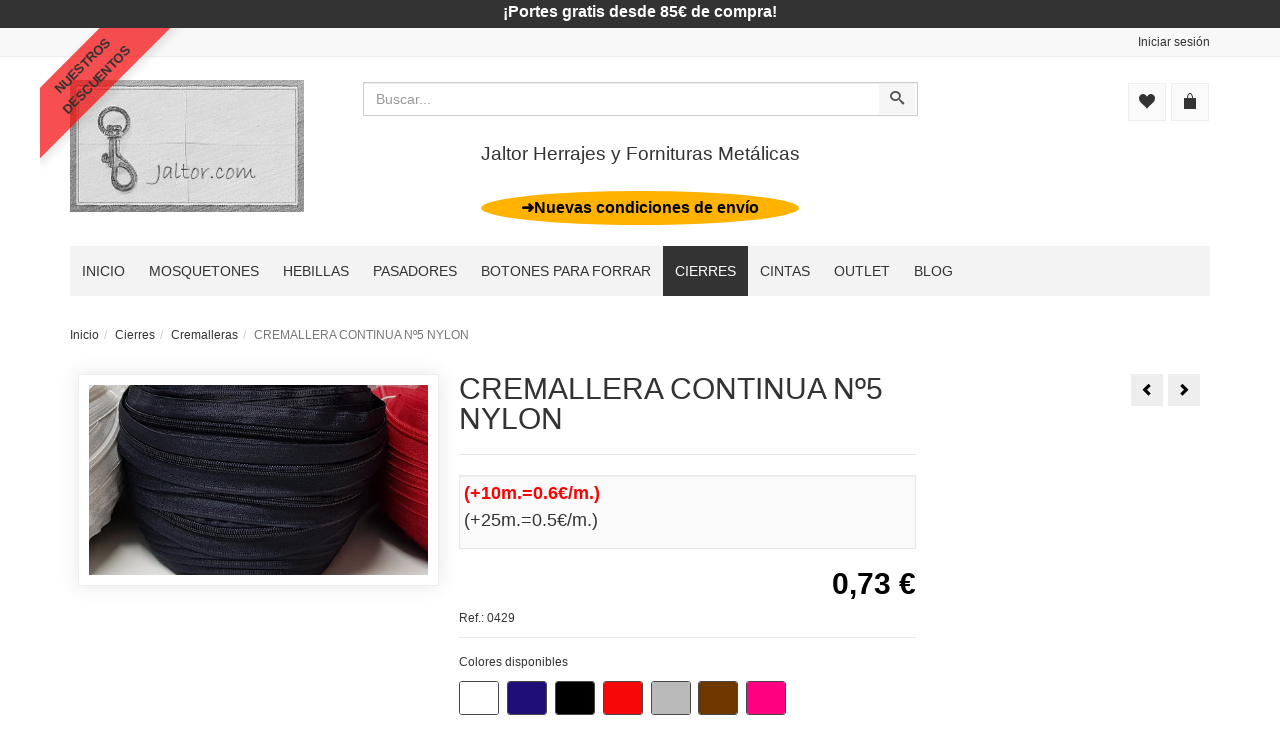

--- FILE ---
content_type: text/html; charset=utf-8
request_url: https://www.jaltor.com/cierres/cremalleras/cremallera-continua-n-5-nylon-detail
body_size: 11194
content:
<!DOCTYPE html>
<html lang="es-es" dir="ltr" class="responsive com-virtuemart view-productdetails no-layout no-task itemid-597 version-6.11 joomla-5">
<head>
<meta charset="utf-8">
<meta http-equiv="X-UA-Compatible" content="IE=edge">
<meta name="title" content="CREMALLERA CONTINUA Nº5 NYLON">
<meta name="HandheldFriendly" content="true">
<meta name="apple-touch-fullscreen" content="yes">
<meta name="viewport" content="width=device-width, initial-scale=1.0">
<meta name="description" content="Cremallera continua de malla 5 en diferentes colores con precios especiales desde 10 metros de compra. Calidad y precio garantizados">
<title>Cremallera continua 5 | cremallera por metros</title>
<link href="https://www.jaltor.com/cierres/cremalleras/cremallera-continua-n-5-nylon-detail" rel="canonical">
<link href="/images/web/favicon.ico" rel="shortcut icon" type="image/vnd.microsoft.icon">
<link rel="stylesheet" href="/media/vpframework/optimized/gz/1440/75c0f81870933cba794f8059b1189afc.css" type="text/css" />
<script src="/media/vendor/jquery/js/jquery.min.js?3.7.1"></script>
<script src="/media/legacy/js/jquery-noconflict.min.js?504da4"></script>
<script type="application/json" class="joomla-script-options new">{"joomla.jtext":{"TPL_VP_MERCHANT_SELECTPICKER_NOTHING_SELECTED":"Nothing selected","TPL_VP_MERCHANT_SELECTPICKER_NO_RESULT":"No results match","TPL_VP_MERCHANT_SELECTPICKER_ITEM_SELECTED":"{0} item selected","TPL_VP_MERCHANT_SELECTPICKER_N_ITEMS_SELECTED":"{0} items selected","TPL_VP_MERCHANT_SELECTPICKER_ITEM_LIMIT_REACHED":"Limit reached ({n} item max)","TPL_VP_MERCHANT_SELECTPICKER_N_ITEMS_LIMIT_REACHED":"Limit reached ({n} items max)","TPL_VP_MERCHANT_SELECTPICKER_GROUP_ITEM_LIMIT_REACHED":"Group limit reached ({n} item max)","TPL_VP_MERCHANT_SELECTPICKER_GROUP_N_ITEMS_LIMIT_REACHED":"Group limit reached ({n} items max)","TPL_VP_MERCHANT_SELECTPICKER_SELECT_ALL":"Select All","TPL_VP_MERCHANT_SELECTPICKER_DESELECT_ALL":"Deselect All","TPL_VP_MERCHANT_SELECTPICKER_SEPARATOR":", ","MOD_CF_FILTERING_INVALID_CHARACTER":"Entrada no válida. Por favor, usa valores numéricos","MOD_CF_FILTERING_PRICE_MIN_PRICE_CANNOT_EXCEED_MAX_PRICE":"MOD_CF_FILTERING_PRICE_MIN_PRICE_CANNOT_EXCEED_MAX_PRICE","MOD_CF_FILTERING_MIN_CHARACTERS_LIMIT":"Please enter at least 2 characters","MOD_CF_SHOW_MORE":"Show More","MOD_CF_SHOW_LESS":"Show Less","JLIB_FORM_CONTAINS_INVALID_FIELDS":"El formulario no se puede enviar porque faltan datos obligatorios.<br>Corrija los campos marcados y vuelva a intentarlo.","JLIB_FORM_FIELD_REQUIRED_VALUE":"Por favor, complete este campo","JLIB_FORM_FIELD_REQUIRED_CHECK":"Debe seleccionarse una de las opciones","JLIB_FORM_FIELD_INVALID_VALUE":"Este valor no es válido","JALL":"Todas","JCANCEL":"Cancelar","JSAVE":"Guardar","JSHOW":"Mostrar","JSUBMIT":"Enviar","JYES":"Sí","JNO":"No","ERROR":"Error","MESSAGE":"Mensaje","NOTICE":"Aviso","WARNING":"Advertencia","JLIB_HTML_BEHAVIOR_CLOSE":"Cerrar","PLG_SYSTEM_VPFRAMEWORK_COMPARE":"Compare","PLG_SYSTEM_VPFRAMEWORK_WISHLIST_SHOW":"Mostrar Favoritos","COM_VIRTUEMART_PRODUCT_ADDED_SUCCESSFULLY":"Producto añadido con éxito"},"system.paths":{"root":"","rootFull":"https:\/\/www.jaltor.com\/","base":"","baseFull":"https:\/\/www.jaltor.com\/"},"csrf.token":"2ba147f638dde58cb918ad814e867341","system.keepalive":{"interval":1740000,"uri":"\/component\/ajax\/?format=json"}}</script>
<script src="/templates/vp_merchant/js/system/core.min.js?2cb912"></script>
<script src="/media/system/js/keepalive.min.js?08e025" type="module"></script>
<script src="/media/plg_vpconversiontracking/js/tracker.js?4.3" defer></script>
<script src="/templates/vp_merchant/js/system/fields/validate.min.js?8dcde2" type="module"></script>
<script src="/plugins/vmcustom/customfieldsforall/assets/js/customfields_fe.js"></script>
<script src="/templates/vp_merchant/js/vmsite.js?vmver=fa85f975"></script>
<script src="/components/com_virtuemart/assets/js/fancybox/jquery.fancybox-1.3.4.2.pack.js?vmver=1.3.4.2"></script>
<script src="/templates/vp_merchant/js/vmprices.js?vmver=fa85f975"></script>
<script src="/plugins/vmcustom/stockablecustomfields/assets/js/stockables_fe.js"></script>
<script src="/templates/vp_merchant/js/dynupdate.js?vmver=fa85f975"></script>
<script src="/media/com_vmessentials/js/iframe-modal.min.js?v2.4"></script>
<script src="/media/com_vmessentials/js/script.min.js?v2.4"></script>
<script src="/media/com_vmessentials/js/status-update.min.js?v2.4"></script>
<script src="/media/vpframework/js/modernizr.min.js?v=6.17"></script>
<script src="/media/vpframework/js/bootstrap.min.js?v=6.17"></script>
<script src="/media/vpframework/js/vpframework.min.js?v=6.17"></script>
<script src="/media/vpframework/js/bootstrap-dialog.min.js?v=6.17"></script>
<script src="/media/vpframework/js/bootstrap-select.min.js?v=6.17"></script>
<script src="/media/vpframework/js/jquery.easing.min.js?v=6.17"></script>
<script src="/media/vpframework/js/jquery.hoverIntent.min.js?v=6.17"></script>
<script src="/media/vpframework/js/jquery.lazyload.min.js?v=6.17"></script>
<script src="/media/vpframework/js/jquery.raty.min.js?v=6.17"></script>
<script src="/media/vpframework/js/jquery.waitforimages.min.js?v=6.17"></script>
<script src="/media/vpframework/js/jquery.equalheight.min.js?v=6.17"></script>
<script src="/media/vpframework/js/jquery.owl.carousel.min.js?v=6.17"></script>
<script src="/media/vpframework/js/jquery.nanoscroller.min.js?v=6.17"></script>
<script src="/media/vpframework/js/jquery.mmenu.all.min.js?v=6.17"></script>
<script src="/media/vpframework/js/jquery.imagelightbox.min.js?v=6.17"></script>
<script src="/media/vpframework/js/jquery.imagelightbox.helper.min.js?v=6.17"></script>
<script src="/media/vpframework/js/jquery.cloudzoom.modified.min.js?v=6.17"></script>
<script src="/templates/vp_merchant/js/menu.min.js?ver=6.11"></script>
<script src="/templates/vp_merchant/js/megamenu.min.js?ver=6.11"></script>
<script src="/templates/vp_merchant/js/offcanvas.min.js?ver=6.11"></script>
<script src="/templates/vp_merchant/js/template.min.js?ver=6.11"></script>
<script src="/templates/vp_merchant/js/custom/jaltor.custom.js?v=6.11"></script>
<script>if(typeof Virtuemart==="undefined"){var Virtuemart={};}
var vmSiteurl='https://www.jaltor.com/';Virtuemart.vmSiteurl=vmSiteurl;var vmLang='&lang=es';Virtuemart.vmLang=vmLang;var vmLangTag='es';Virtuemart.vmLangTag=vmLangTag;var Itemid='&Itemid=597';Virtuemart.addtocart_popup="1";var vmCartError=Virtuemart.vmCartError="Hubo un error al actualizar su carro.";var usefancy=true;</script>
<script>jQuery(document).ready(function($){$(window).on('load',function(){$(document).trigger('updateVirtueMartCartModule');});});</script>
<script type="application/json" id="vme-script-options">{"base":"https:\/\/www.jaltor.com\/","itemid":597}</script>
<!-- VPCT Global site tag (gtag.js) - Google Analytics -->
<script async src="https://www.googletagmanager.com/gtag/js?id=G-KJ7S0H0S7G"></script>
<!-- VPCT Global site tracking tag - Google Analytics - gtag -->
<script type="text/javascript">window.dataLayer=window.dataLayer||[];function gtag(){dataLayer.push(arguments);}
gtag('js',new Date());gtag('config','G-KJ7S0H0S7G');</script>
<!-- VPCT Product Impression tracking tag - Google Analytics - gtag -->
<script type="text/javascript">gtag('event','view_item',{"value":0.73,"currency":"EUR","items":[{"item_id":"0429","item_name":"CREMALLERA CONTINUA Nº5 NYLON","affiliation":"jaltor.com","index":0,"item_list_id":"product_details","item_list_name":"Product Details","item_brand":"","item_category":"Cremalleras","item_variant":"","quantity":1,"price":0.73}]});</script>
<script type="application/json" class="vpf-script-options new">{"UPDATE_TOKEN":0,"VP_MINICART_MODULE_CLASS":"vp-minicart","VP_WISHLIST_MODULE_CLASS":"vp-wishlist","URI":"\/index.php","AJAXURI":"\/index.php?option=com_ajax&plugin=vpframework&format=json","PATH":"https:\/\/www.jaltor.com\/","TOKEN":"2ba147f638dde58cb918ad814e867341","ITEMID":597}</script>
</head>
<body>
<div class="vpf-wrapper">
<div id="mod-custom143" class="mod-custom custom">
<p class="portes-gratis">¡Portes gratis desde 85€ de compra!</p></div>
<div class="vpf-topbar">
<div class="container">
<div class="inner-container">
<div class="row">
<div class="top-left col-xs-12 col-sm-12 col-md-6">
<div class="inline-mod "><div class="topmod-content">
<div id="mod-custom163" class="mod-custom custom">
<div class="ribbon ribbon-top-left">
<div><a href="/descuentos-por-cada-compra" class="ribbon-txt" title="Consigue descuentos por cada compra que hagas">NUESTROS<br />DESCUENTOS</a></div>
</div></div>
</div></div>
</div>
<div class="top-right col-xs-12 col-sm-12 col-md-6">
<div class="inline-mod right "><div class="topmod-content"><ul class="nav list-inline">
<li class="menuitem item-860 active"><a  data-modallogin="1" data-loginreturn="aHR0cHM6Ly93d3cuamFsdG9yLmNvbS9jaWVycmVzL2NyZW1hbGxlcmFzL2NyZW1hbGxlcmEtY29udGludWEtbi01LW55bG9uLWRldGFpbA==" data-logoutreturn="aHR0cHM6Ly93d3cuamFsdG9yLmNvbS9jaWVycmVzL2NyZW1hbGxlcmFzL2NyZW1hbGxlcmEtY29udGludWEtbi01LW55bG9uLWRldGFpbA==" href="/iniciar-sesion" >Iniciar sesión</a></li></ul>
</div></div>
</div>
</div>
</div>
</div>
</div>
<header id="vpf-header">
<div class="header-top">
<div class="container">
<div class="inner-container">
<div class="row">
<div class="col-md-3 vpf-logo align-left-lg align-center-md">
<a class="brand" href="/"><img class="site-logo logo-mobile visible-xs img-responsive" src="https://www.jaltor.com/images/web/logo-m.png" alt="Jaltor - Herrajes y fornituras" /><img class="site-logo logo-tablet img-responsive visible-sm" src="https://www.jaltor.com/images/web/logo.jpg" alt="Jaltor - Herrajes y fornituras" /><img class="site-logo logo-general img-responsive visible-md visible-lg" src="https://www.jaltor.com/images/web/logo.jpg" alt="Jaltor - Herrajes y fornituras" /></a>
</div>
<div class="col-md-6 header-add-margin">
<div class="product-search vmsearch">
<form action="/results,1-16?search=true" method="get">
<div class="search-input-group"><div class="search-button-cont"><button type="submit" class="btn btn-invert search-button" title="Buscar" onclick="this.form.keyword.focus();"><i class="icon-search"></i><span class="sr-only">Buscar</span></button></div><label for="mod_virtuemart_search" class="sr-only">Buscar</label><input type="text" name="keyword" id="mod_virtuemart_search" maxlength="20" class="form-control"  size="20" value="" placeholder="Buscar..."/></div>	<input type="hidden" name="limitstart" value="0" />
<input type="hidden" name="option" value="com_virtuemart" />
<input type="hidden" name="view" value="category" />
<input type="hidden" name="virtuemart_category_id" value="0" />
</form>
</div>
<div id="mod-custom95" class="mod-custom custom">
<div id="titulo"><span>Jaltor Herrajes y Fornituras Metálicas</span></div></div>
<div id="mod-custom185" class="mod-custom custom">
<div class="aviso-informacion-envios"><a href="/informacion-de-envios">➜Nuevas condiciones de envío</a></div></div>
</div>
<div class="col-md-3 last-group">
<div class="navbar navbar-offcanvas">
<a class="btn navbar-toggle vpf-offcanvas-toggle" href="#vpf-offcanvas">
<span class="sr-only">Toggle menu</span>
<i class="icon-menu7"></i>
</a>
<div class="navbar-offcanvas-modules align-right" data-align="check">
<div class="compare-mod inline-block header-add-margin"><div class="vp-wishlist">
<div class="vp-dropmod-container">
<div class="vp-dropmod-anchor btn-jewel-group">
<a class="btn btn-foricon empty"><i class="icon-heart3 icon-lg"></i></a>
</div>
<div class="vp-dropmod-inner">
<div class="vp-dropmod-contents">
<div class="vp-dropmod-header empty">
<div class="row row-mini">
<div class="col-xs-12 align-center">
								Su lista de favoritos esta vacia							</div>
</div>
</div>
<div class="vp-dropmod-loader hide"><div class="inner"></div></div>
</div>
</div>
</div>
</div></div><div class="mini-cart-mod inline-block header-add-margin"><div class="vp-minicart">
<div class="vp-dropmod-container">
<div class="vp-dropmod-anchor btn-jewel-group">
<a class="btn btn-foricon empty"><i class="icon-bag3 icon-lg"></i></a>
<div class="jewel jewel-top jewel-invert hide">
<span class="product-count">0</span>
</div>
</div>
<div class="vp-dropmod-inner">
<div class="vp-dropmod-contents">
<div class="vp-dropmod-header empty">
<div class="row row-mini">
<div class="col-xs-12 align-center">
								No hay productos en su carro.							</div>
</div>
</div>
<div class="vp-dropmod-loader hide"><div class="inner"></div></div>
</div>
</div>
</div>
</div>
</div> </div>
</div>
</div>
</div>
</div>
</div>
</div>
<nav class="navbar navbar-mainmenu visible-md-block visible-lg-block vpf-mainmenu affix-on-scroll" role="navigation">
<div class="container">
<div class="inner-container">
<div class="collapse navbar-collapse vpf-mega-menu-container">
<ul class="nav navbar-nav vpf-menu" data-animate="fade" data-easing-open="linear" data-easing-close="linear" data-easing-time="100">
<li class="menuitem item-101 level-1"><a href="/" ><span class="menu-group"><span class="menu-title">Inicio</span></span></a></li><li class="menuitem item-132 level-1"><a href="/mosquetones" ><span class="menu-group"><span class="menu-title">Mosquetones</span></span></a></li><li class="menuitem item-144 level-1 deeper parent mega-expand"><a href="/hebillas" ><span class="menu-group"><span class="menu-title">Hebillas</span></span></a><div class="mega-sub-cont mega-menu-expand" data-megamenu-width="200"><ul class="row row-condensed"><li class="menuitem item-466 level-2 submenu col-xs-12"><a href="/hebillas/plastico" ><span class="menu-group"><span class="menu-title">Hebillas de Plastico</span></span></a></li><li class="menuitem item-467 level-2 submenu col-xs-12"><a href="/hebillas/metalicas" ><span class="menu-group"><span class="menu-title">Hebillas Metálicas</span></span></a></li></ul></div></li><li class="menuitem item-241 level-1"><a href="/pasadores" ><span class="menu-group"><span class="menu-title">Pasadores</span></span></a></li><li class="menuitem item-142 level-1"><a href="/botones-para-forrar" ><span class="menu-group"><span class="menu-title">Botones para forrar</span></span></a></li><li class="menuitem item-247 level-1 active deeper parent mega-expand"><a href="/cierres" ><span class="menu-group"><span class="menu-title">Cierres</span></span></a><div class="mega-sub-cont mega-menu-expand" data-megamenu-width="200"><ul class="row row-condensed"><li class="menuitem item-369 level-2 submenu col-xs-12"><a href="/cierres/boquillas" ><span class="menu-group"><span class="menu-title">Boquillas</span></span></a></li><li class="menuitem item-370 level-2 submenu col-xs-12"><a href="/cierres/click" ><span class="menu-group"><span class="menu-title">Cierre mochila click</span></span></a></li><li class="menuitem item-597 level-2 submenu active active col-xs-12"><a href="/cierres/cremalleras" ><span class="menu-group"><span class="menu-title">Cremalleras</span></span></a></li><li class="menuitem item-371 level-2 submenu col-xs-12"><a href="/cierres/iman" ><span class="menu-group"><span class="menu-title">Imán</span></span></a></li><li class="menuitem item-376 level-2 submenu col-xs-12"><a href="/cierres/imperdibles" ><span class="menu-group"><span class="menu-title">Imperdibles</span></span></a></li><li class="menuitem item-374 level-2 submenu col-xs-12"><a href="/cierres/llaveros" ><span class="menu-group"><span class="menu-title">Llaveros</span></span></a></li><li class="menuitem item-375 level-2 submenu col-xs-12"><a href="/cierres/pinzas" ><span class="menu-group"><span class="menu-title">Pinzas</span></span></a></li><li class="menuitem item-372 level-2 submenu col-xs-12"><a href="/cierres/tornillos-de-remache" ><span class="menu-group"><span class="menu-title">Remaches</span></span></a></li><li class="menuitem item-373 level-2 submenu col-xs-12"><a href="/cierres/tanka" ><span class="menu-group"><span class="menu-title">Tanka</span></span></a></li><li class="menuitem item-598 level-2 submenu col-xs-12"><a href="/cierres/velcro" ><span class="menu-group"><span class="menu-title">Velcro</span></span></a></li></ul></div></li><li class="menuitem item-243 level-1 deeper parent mega-expand"><a href="/cintas" ><span class="menu-group"><span class="menu-title">Cintas</span></span></a><div class="mega-sub-cont mega-menu-expand" data-megamenu-width="200"><ul class="row row-condensed"><li class="menuitem item-244 level-2 submenu col-xs-12"><a href="/cintas/polipropileno" ><span class="menu-group"><span class="menu-title">Polipropileno</span></span></a></li><li class="menuitem item-462 level-2 submenu col-xs-12"><a href="/cintas/algodon" ><span class="menu-group"><span class="menu-title">Algodón</span></span></a></li></ul></div></li><li class="menuitem item-684 level-1"><a href="/outlet" ><span class="menu-group"><span class="menu-title">Outlet</span></span></a></li><li class="menuitem item-210 level-1 deeper parent mega-expand"><span class="separator nav-header">
<span class="menu-group"><span class="menu-title">Blog</span></span></span>
<div class="mega-sub-cont mega-menu-expand" data-megamenu-width="300"><ul class="row row-condensed"><li class="menuitem item-418 level-2 submenu col-xs-12"><a href="/blog/trabajo-artesanal" ><span class="menu-group"><span class="menu-title">Trabajo Artesanal</span></span></a></li><li class="menuitem item-419 level-2 submenu col-xs-12"><a href="/blog/reciclaje" ><span class="menu-group"><span class="menu-title">Reciclaje</span></span></a></li><li class="menuitem item-420 level-2 submenu col-xs-12"><a href="/blog/manualidades-faciles" ><span class="menu-group"><span class="menu-title">Manualidades Fáciles</span></span></a></li><li class="menuitem item-423 level-2 submenu col-xs-12"><a href="/blog/como-hacer-un-bolso" ><span class="menu-group"><span class="menu-title">Como Hacer un Bolso</span></span></a></li><li class="menuitem item-424 level-2 submenu col-xs-12"><a href="/blog/trucos-de-costura" ><span class="menu-group"><span class="menu-title">Trucos de Costura</span></span></a></li><li class="menuitem item-463 level-2 submenu col-xs-12"><a href="/blog/conoce-nuestros-herrajes-y-fornituras" ><span class="menu-group"><span class="menu-title">Conoce Nuestros Herrajes y Fornituras</span></span></a></li></ul></div></li></ul>
</div>
</div>
</div>
</nav>
</header>
<div id="mainbody">
<div class="container">
<div class="inner-container">
<div class="breadcrumbs-cont">
<ul class="breadcrumb">
<li><a class="hover-invert" href="/">Inicio</a></li><li><a class="hover-invert" href="/cierres">Cierres</a></li><li><a class="hover-invert" href="/cierres/cremalleras">Cremalleras</a></li><li class="active">CREMALLERA CONTINUA Nº5 NYLON</li></ul>
</div>
<div class="row">
<div id="content" class="col-xs-12 col-sm-12 col-md-12">
<section class="content-top-vertical">
<div class="row">
</div>
</section>
<main id="main" role="main">
<div id="system-message-container">
</div>
<div id="bd_results" role="region" aria-live="polite">
<div id="cf_res_ajax_loader"></div>
<script   id="ready.vmprices-js" type="text/javascript" >jQuery(document).ready(function($){Virtuemart.product($("form.product"));});</script><article class="productdetails-view vm-productdetails" itemscope itemtype="https://schema.org/Product">
<div class="row row-condensed">
<div class="col-sm-4">
<figure class="product-image-gallery-cont">
<meta itemprop="image" content="https://www.jaltor.com/images/stories/virtuemart/product/0429-cremalleras- metros-n-5.jpg"/>
<div class="product-image-gallery-main-cont">
<a href="/images/stories/virtuemart/product/0429-cremalleras- metros-n-5.jpg" class="vpf-zoom" id="product-image-gallery" rel="adjustX: 10, adjustY:0">
<img src="/images/stories/virtuemart/product/0429-cremalleras- metros-n-5.jpg" alt="Cremalleras de colores por metros" class="responsive-image" width="1000" height="561"/>
<div class="jaltor-texto-foto-producto"></div>
</a>
</div>
<div class="hide">
<a href="/images/stories/virtuemart/product/0429-cremalleras- metros-n-5.jpg" class="vpf-zoom-gallery" data-key="0" data-sync="#product-light-box-images" rel="useZoom: 'product-image-gallery', smallImage: '/images/stories/virtuemart/product/0429-cremalleras- metros-n-5.jpg'">
<img src="/images/stories/virtuemart/product/resized/0429-cremalleras- metros-n-5_200x112.jpg" alt="Cremalleras de colores por metros" width="200" height="112"/>
</a>
</div>
<div id="product-light-box-images">
<a href="/images/stories/virtuemart/product/0429-cremalleras- metros-n-5.jpg" title="CREMALLERA CONTINUA Nº5 NYLON" class="active" data-key="0" data-imagelightbox="f"></a>	</div>
</figure>
</div>
<div class="col-sm-5">
<div class="product-title-cont">
<h1 class="product-title" itemprop="name">CREMALLERA CONTINUA Nº5 NYLON</h1>
</div>
<div class="product-rating-cont clearfix">
</div>
<div class="product-price-stock-sku-cont">
<div class="product-price" id="productPrice429" itemprop="offers" itemscope itemtype="https://schema.org/Offer">
<meta itemprop="price" content="0.73" />
<meta itemprop="priceCurrency" content="EUR"/>
<meta itemprop="availability" content="https://schema.org/InStock"/>
<meta itemprop="url" content="https://www.jaltor.com/cierres/cremalleras/cremallera-continua-n-5-nylon-detail"/>
<meta itemprop="itemCondition" content="https://schema.org/NewCondition" />
<div class="precios-por-unidades"><ul><li class="resaltar-pvp">(+10m.=0.6€/m.)</li><li>(+25m.=0.5€/m.)</li></ul></div>
<div class="product-sales-price">
<div class="PricesalesPrice vm-display vm-price-value"><span class="vm-price-desc"></span><span class="PricesalesPrice">0,73 €</span></div>	</div>
</div>
<div class="product-stock-sku-cont row row-condensed">
<div class="product-sku-cont col-sm-12">
                            Ref.: <span itemprop="sku">0429</span> </div>
</div>
</div>
<div class="product-addtocart-cont">
<div class="addtocart-area">
<form method="post" class="product js-recalculate" action="/cierres/cremalleras/cremallera-continua-n-5-nylon-detail" target="_parent">
<div class="product-cart-variants">
<div class="product-field product-field-type-E">
<div class="product-field-display">
<div class="stockablecustomfields_fields_wrapper" id="48"><div class="customfield_wrapper" id="customfield_wrapper_11"><label>Colores disponibles</label>
<div class="cf4all_wrapper cf4all_required cf4all_color_buttons" id="cf4all_wrapper_429_2877_">
<span class="cf4all_error_msg" style="display: none">Please select an option!</span>
<div class="inline-control-group cf4all-relative ">
<input type="radio" value="64" id="cf4all_input_2877_64_1_0_" class="cf4all_radio" name="customProductData[429][11][2877][customsforall_option]" data-custom-id="11" data-level="0"  />
<label class="cf4all_button cf4all_color_btn cf4all_color_btn_medium" for="cf4all_input_2877_64_1_0_">
<span class="cf4all_hidden_text">Blanco </span>
<div class="cf4all_inner_value" style="background-color:#ffffff; width:100%;" aria-hidden="true"></div> </label>
<div class="cf4Alltooltip" role="tooltip" tabindex="-1">
<span class="cf4All-tip-content">
        Blanco     </span>
</div>
</div>
<div class="inline-control-group cf4all-relative ">
<input type="radio" value="66" id="cf4all_input_2877_66_1_0_" class="cf4all_radio" name="customProductData[429][11][2877][customsforall_option]" data-custom-id="11" data-level="0"  />
<label class="cf4all_button cf4all_color_btn cf4all_color_btn_medium" for="cf4all_input_2877_66_1_0_">
<span class="cf4all_hidden_text">Azul marino </span>
<div class="cf4all_inner_value" style="background-color:#200e78; width:100%;" aria-hidden="true"></div> </label>
<div class="cf4Alltooltip" role="tooltip" tabindex="-1">
<span class="cf4All-tip-content">
        Azul marino     </span>
</div>
</div>
<div class="inline-control-group cf4all-relative ">
<input type="radio" value="65" id="cf4all_input_2877_65_1_0_" class="cf4all_radio" name="customProductData[429][11][2877][customsforall_option]" data-custom-id="11" data-level="0"  />
<label class="cf4all_button cf4all_color_btn cf4all_color_btn_medium" for="cf4all_input_2877_65_1_0_">
<span class="cf4all_hidden_text">Negro </span>
<div class="cf4all_inner_value" style="background-color:#000000; width:100%;" aria-hidden="true"></div> </label>
<div class="cf4Alltooltip" role="tooltip" tabindex="-1">
<span class="cf4All-tip-content">
        Negro     </span>
</div>
</div>
<div class="inline-control-group cf4all-relative ">
<input type="radio" value="63" id="cf4all_input_2877_63_1_0_" class="cf4all_radio" name="customProductData[429][11][2877][customsforall_option]" data-custom-id="11" data-level="0"  />
<label class="cf4all_button cf4all_color_btn cf4all_color_btn_medium" for="cf4all_input_2877_63_1_0_">
<span class="cf4all_hidden_text">Rojo </span>
<div class="cf4all_inner_value" style="background-color:#f70707; width:100%;" aria-hidden="true"></div> </label>
<div class="cf4Alltooltip" role="tooltip" tabindex="-1">
<span class="cf4All-tip-content">
        Rojo     </span>
</div>
</div>
<div class="inline-control-group cf4all-relative ">
<input type="radio" value="73" id="cf4all_input_2877_73_1_0_" class="cf4all_radio" name="customProductData[429][11][2877][customsforall_option]" data-custom-id="11" data-level="0"  />
<label class="cf4all_button cf4all_color_btn cf4all_color_btn_medium" for="cf4all_input_2877_73_1_0_">
<span class="cf4all_hidden_text">Gris Claro </span>
<div class="cf4all_inner_value" style="background-color:#bababa; width:100%;" aria-hidden="true"></div> </label>
<div class="cf4Alltooltip" role="tooltip" tabindex="-1">
<span class="cf4All-tip-content">
        Gris Claro     </span>
</div>
</div>
<div class="inline-control-group cf4all-relative ">
<input type="radio" value="70" id="cf4all_input_2877_70_1_0_" class="cf4all_radio" name="customProductData[429][11][2877][customsforall_option]" data-custom-id="11" data-level="0"  />
<label class="cf4all_button cf4all_color_btn cf4all_color_btn_medium" for="cf4all_input_2877_70_1_0_">
<span class="cf4all_hidden_text">Marrón oscuro </span>
<div class="cf4all_inner_value" style="background-color:#6e3700; width:100%;" aria-hidden="true"></div> </label>
<div class="cf4Alltooltip" role="tooltip" tabindex="-1">
<span class="cf4All-tip-content">
        Marrón oscuro     </span>
</div>
</div>
<div class="inline-control-group cf4all-relative ">
<input type="radio" value="74" id="cf4all_input_2877_74_1_0_" class="cf4all_radio" name="customProductData[429][11][2877][customsforall_option]" data-custom-id="11" data-level="0"  />
<label class="cf4all_button cf4all_color_btn cf4all_color_btn_medium" for="cf4all_input_2877_74_1_0_">
<span class="cf4all_hidden_text">Rosa </span>
<div class="cf4all_inner_value" style="background-color:#ff0080; width:100%;" aria-hidden="true"></div> </label>
<div class="cf4Alltooltip" role="tooltip" tabindex="-1">
<span class="cf4All-tip-content">
        Rosa     </span>
</div>
</div>
</div>
</div></div><input id="stockable_hidden_429" type="hidden" name="customProductData[429][10][2808]" value=""><input type="hidden" name="stockable_current_product_id" value="429"><input type="hidden" name="stockable_parent_product_id" value="429"><script>if(typeof StockableObjects=='undefined')StockableObjects=[];StockableObjects[429]={stockableCustomFieldsCombinations:'{"combinations":[{"product_id":432,"customfield_ids":["64"],"stock":486,"product_name":"CREMALLERA BLANCA CONTINUA N\u00ba5 NYLON","product_url":"\/cierres\/cremalleras\/cremallera-blanca-continua-n-5-nylon-detail"},{"product_id":441,"customfield_ids":["66"],"stock":134,"product_name":"CREMALLERA AZUL MARINO CONTINUA N\u00ba5 NYLON","product_url":"\/cierres\/cremalleras\/cremallera-azul-marino-continua-n\u00ba5-nylon-detail"},{"product_id":431,"customfield_ids":["65"],"stock":643,"product_name":"CREMALLERA NEGRA CONTINUA N\u00ba5 NYLON","product_url":"\/cierres\/cremalleras\/cremallera-negra-continua-n-5-nylon-detail"},{"product_id":430,"customfield_ids":["63"],"stock":186,"product_name":"CREMALLERA ROJA CONTINUA N\u00ba5 NYLON","product_url":"\/cierres\/cremalleras\/cremallera-roja-continua-n-5-nylon-detail"},{"product_id":458,"customfield_ids":["73"],"stock":164,"product_name":"CREMALLERA GRIS CLARO CONTINUA N\u00ba5 NYLON","product_url":"\/cierres\/cremalleras\/cremallera-gris-claro-continua-n\u00ba5-nylon-detail"},{"product_id":459,"customfield_ids":["70"],"stock":197,"product_name":"CREMALLERA MARR\u00d3N OSCURO CONTINUA N\u00ba5 NYLON","product_url":"\/cierres\/cremalleras\/cremallera-marr\u00f3n-oscuro-continua-n\u00ba5-nylon-detail"},{"product_id":460,"customfield_ids":["74"],"stock":200,"product_name":"CREMALLERA ROSA CONTINUA N\u00ba5 NYLON","product_url":"\/cierres\/cremalleras\/cremallera-rosa-continua-n\u00ba5-nylon-detail"}]}',stockableCustomFieldsProductUrl:'{"432":"\/cierres\/cremalleras\/cremallera-blanca-continua-n-5-nylon-detail","441":"\/cierres\/cremalleras\/cremallera-azul-marino-continua-n\u00ba5-nylon-detail","431":"\/cierres\/cremalleras\/cremallera-negra-continua-n-5-nylon-detail","430":"\/cierres\/cremalleras\/cremallera-roja-continua-n-5-nylon-detail","458":"\/cierres\/cremalleras\/cremallera-gris-claro-continua-n\u00ba5-nylon-detail","459":"\/cierres\/cremalleras\/cremallera-marr\u00f3n-oscuro-continua-n\u00ba5-nylon-detail","460":"\/cierres\/cremalleras\/cremallera-rosa-continua-n\u00ba5-nylon-detail"}',stockable_out_of_stock_display:'enabled',};</script>	</div>
</div>
</div>
<div class="addtocart-bar clearfix">
<span class="addtocart-button-cont">
<input type="submit" name="addtocart" class="btn btn-invert btn-addtocart  btn-lg addtocart-button-disabled disabled" value="Elija una variante" title="Elija una variante" disabled="disabled" />	</span>
<noscript><input type="hidden" name="task" value="add"/></noscript>
</div>
<input type="hidden" name="option" value="com_virtuemart" />
<input type="hidden" name="view" value="cart" />
<input type="hidden" name="virtuemart_product_id[]" value="429" />
<input type="hidden" class="pname" value="CREMALLERA CONTINUA Nº5 NYLON" />
<input type="hidden" name="Itemid" value="597" />
</form>
</div><div class="vme-allbuttons-container">
<ul class="vme-list-inline">
<li><a href="/component/vmessentials/wishlist" class="btn-item-added vme-wishlist-link has-vme-tooltip btn-vme-round vme-hide" data-vmeid="429" target="_top">
<i class="fa fa-heart" aria-hidden="true"></i>
<span>My Wishlist</span>
<span class="vme-tooltip">My Wishlist</span>
</a>
<form action="/component/vmessentials/wishlist" method="post" class="vmessentials-form vmessentials-wishlist-form">
<button type="submit" class="has-vme-tooltip btn-vme-round"  data-vmewishlist>
<i class="fa fa-heart" aria-hidden="true"></i>
<span>Add to Wishlist</span>
<span class="vme-tooltip">Add to Wishlist</span>
</button>
<input type="hidden" name="option" value="com_vmessentials" />
<input type="hidden" name="task" value="wishlist.add" />
<input type="hidden" name="virtuemart_product_id" value="429" />
<input type="hidden" name="product_name" value="CREMALLERA CONTINUA Nº5 NYLON" />
<input type="hidden" name="2ba147f638dde58cb918ad814e867341" value="1">	<input type="hidden" name="return" value="[base64]" /></form>
</li>
<li><a href="/component/vmessentials/compare" class="btn-item-added vme-compare-link has-vme-tooltip btn-vme-round vme-hide" data-vmeid="429" target="_top">
<i class="fa fa-random" aria-hidden="true"></i>
<span>Compare</span>
<span class="vme-tooltip">Compare</span>
</a>
<form action="/component/vmessentials/compare" method="post" class="vmessentials-form vmessentials-compare-form">
<button type="submit" class="has-vme-tooltip btn-vme-round"  data-vmecompare>
<i class="fa fa-random" aria-hidden="true"></i>
<span>Add to Compare</span>
<span class="vme-tooltip">Add to Compare</span>
</button>
<input type="hidden" name="option" value="com_vmessentials" />
<input type="hidden" name="task" value="compare.add" />
<input type="hidden" name="virtuemart_product_id" value="429" />
<input type="hidden" name="product_name" value="CREMALLERA CONTINUA Nº5 NYLON" />
<input type="hidden" name="2ba147f638dde58cb918ad814e867341" value="1">	<input type="hidden" name="return" value="[base64]" /></form>
</li>
</ul>
</div>
</div>
<div class="product-action-buttons-cont">
<button type="button" class="vpf-addtowishlist-btn btn btn-nobg hover-invert" title="Añadir a Favoritos" data-productname="CREMALLERA CONTINUA Nº5 NYLON" data-productid="429">
<i class="icon-heart3 icon-circle"></i>&nbsp;<span>Añadir a Favoritos</span>
</button>
<a href="/cierres/cremalleras" class="btn btn-nobg hover-invert btn-backtocat" title="Cremalleras">
<i class="icon-undo2 icon-circle"></i>&nbsp;<span>Regresar a: Cremalleras</span>
</a>
<div class="clearfix"></div>
<button type="button" class="btn btn-nobg hover-invert" data-iframe="modal" data-modaltitle="Haga una pregunta" title="Haga una pregunta sobre este producto" data-url="/cierres/cremalleras/cremallera-continua-n-5-nylon-detail?task=askquestion&tmpl=component">
<i class="icon-pencil icon-circle"></i>&nbsp;<span>Haga una pregunta sobre este producto</span>
</button>
</div>
</div>
<div class="col-sm-3">
<div class="product-top-right-cont">
<div class="product-neighbours">
<a href="/cierres/cremalleras/cremallera-continua-n-3-nylon-detail" class="neighbour-link neighbour-previous hasTooltip" title="CREMALLERA CONTINUA Nº3 NYLON" rel="prev">
<i class="icon-arrow-left"></i><span class="sr-only">CREMALLERA CONTINUA Nº3 NYLON</span>
</a>
<a href="/cierres/cremalleras/cremallera-continua-nº8-nylon-1-detail" class="neighbour-link neighbour-next hasTooltip" title="CREMALLERA NEGRA CONTINUA Nº8 NYLON" rel="next">
<i class="icon-arrow-right"></i><span class="sr-only">CREMALLERA NEGRA CONTINUA Nº8 NYLON</span>
</a>
</div>
</div>
</div>
</div>
<div class="row row-condensed">
<div class="col-xs-12">
<div class="product-bottom-cont">
<div class="row row-condensed">
<div class="col-sm-12">
<div class="product-tabpanel" role="tabpanel">
<!-- Nav tabs -->
<ul class="nav nav-tabs" role="tablist">
<li role="presentation" class="active">
<a href="#tab-product-desc" aria-controls="tab-product-desc" role="tab" data-toggle="tab">Descripción</a>
</li>
</ul>
<!-- Tab panes -->
<div class="tab-content">
<div role="tabpanel" class="tab-pane fade in active" id="tab-product-desc">
<div class="full-product-description">
<div class="description"><p>Cremallera continua de nylon (malla del nº5)</p>
<p>Se vende por metros, cantidad mínima de compra 1mt.</p>
<p>Precio con descuento a partir de 10mt. Introduce la cantidad que deseas comprar, el programa ajustará automáticamente el precio</p>
<p>Selecciona el color y los metros que deseas comprar</p>
<p>Recuerda que los cursores&nbsp;<span style="color: #0000ff;"><a href="/cierres/cremalleras/cursor-cremallera-malla-5-detail" class="hover-invert" style="color: #0000ff;" title="CURSOR CREMALLERA MALLA 5">CURSORES</a></span>&nbsp;se venden aparte</p>
<p>Precio iva incluido</p></div> </div>
</div>
</div>
</div>
</div>
</div>
</div>
</div>
</div>
<meta itemprop="description" content="Cremallera continua de malla 5 en diferentes colores con precios especiales desde 10 metros de compra. Calidad y precio garantizados"/>
<script   id="updDynamicListeners-js" type="text/javascript" >jQuery(document).ready(function($){if(Virtuemart.container){Virtuemart.updateDynamicUpdateListeners();}});</script><script   id="productImageGallery-js" type="text/javascript" >jQuery(document).ready(function($){$(document).on('vm.product.images.loaded',function(){$('.product-thumb-carousel').owlCarousel({itemsCustom:[[0,1],[219,2],[299,3],[459,4],[640,5],[747,3],[1259,4]],responsiveRefreshRate:50,autoPlay:5000,theme:'owl-thumbnail-carousel',navigation:true,pagination:false,slideSpeed:200,paginationSpeed:800,rewindSpeed:600,stopOnHover:true,rewindNav:true,navigationText:false});});$(document).trigger('vm.product.images.loaded');$('body').on('updateVirtueMartProductDetail',function(){$(document).trigger('vm.product.images.loaded');});});</script><script   id="productRating-js" type="text/javascript" >jQuery(document).ready(function($){$(document).on('vpf.rating.updated',function(){$('.vm-product-rating').raty({score:function(){return $(this).data('score')?$(this).data('score'):0;},numberMax:5,number:5,hints:['1 Estrellas','2 Estrellas','3 Estrellas','4 Estrellas','5 Estrellas'],starType:'i',halfShow:true,readOnly:true,noRatedMsg:'Sin calificación'});});$(document).trigger('vpf.rating.updated');});</script></article>
<script type="text/javascript">Virtuemart.container=jQuery('.productdetails-view');Virtuemart.containerSelector='.productdetails-view';</script>
</div>
</main>
</div>
</div>
</div>
</div>
</div>
<section id="bottom" class="bottom">
<div class="container">
<div class="inner-container">
<div class="bottom-horizontal">
<div class="row">
<div class="col-md-2 col-sm-6 col-xs-12 horizontal-module"><div class="module-cont module-autowidth ">
<div id="mod-custom110" class="mod-custom custom">
<p><a href="https://www.facebook.com/pages/Jaltor/531235857004426?fref=ts" rel="nofollow" title="facebook"><img src="/images/social-icons/facebook.png" alt="facebook" width="48" height="48" /></a> <a href="http://instagram.com/jaltor_hyf?ref=badge" rel="nofollow" title="instagram"><img src="/images/social-icons/instagram.png" alt="Instagram" width="48" height="48" /></a> <a href="https://es.pinterest.com/jaltor/pins/" rel="nofollow" title="pinterest"><img src="/images/social-icons/pinterest.png" alt="pinterest" width="48" height="48" /></a></p></div>
</div></div><div class="clearfix visible-xs"></div><div class="col-md-2 col-sm-6 col-xs-12 horizontal-module"><div class="module-cont module-autowidth  menu-pie"><ul class="nav nav-pills nav-stacked">
<li class="menuitem item-286"><a href="/contacto" >Contacto</a></li></ul>
</div></div><div class="clearfix visible-sm"></div><div class="clearfix visible-xs"></div><div class="col-md-2 col-sm-6 col-xs-12 horizontal-module"><div class="module-cont module-autowidth  menu-pie"><ul class="nav nav-pills nav-stacked">
<li class="menuitem item-521"><a class="menu-descuentos" href="/nuevos-descuentos" >Nuevos descuentos</a></li><li class="menuitem item-344"><a href="/informacion-de-envios" >Información de Envíos</a></li><li class="menuitem item-136"><a href="/condiciones-de-venta/jaltor-com?layout=tos" >Condiciones de Venta</a></li><li class="menuitem item-137"><a href="/politica-de-privacidad" >Politica de Privacidad</a></li><li class="menuitem item-190"><a href="/informacion-de-cookies" >Información de Cookies</a></li></ul>
</div></div><div class="clearfix visible-xs"></div><div class="col-md-2 col-sm-6 col-xs-12 horizontal-module"><div class="module-cont module-autowidth  menu-pie"><ul class="nav nav-pills nav-stacked">
<li class="menuitem item-339"><a  data-modallogin="1" data-loginreturn="aHR0cHM6Ly93d3cuamFsdG9yLmNvbS9jaWVycmVzL2NyZW1hbGxlcmFzL2NyZW1hbGxlcmEtY29udGludWEtbi01LW55bG9uLWRldGFpbA==" data-logoutreturn="aHR0cHM6Ly93d3cuamFsdG9yLmNvbS9jaWVycmVzL2NyZW1hbGxlcmFzL2NyZW1hbGxlcmEtY29udGludWEtbi01LW55bG9uLWRldGFpbA==" href="/login" >Iniciar Sesión</a></li></ul>
</div></div><div class="clearfix visible-sm"></div><div class="clearfix visible-xs"></div><div class="col-md-2 col-sm-6 col-xs-12 horizontal-module"><div class="module-cont module-autowidth ">
<div id="mod-custom96" class="mod-custom custom">
<div><a href="https://www.paypal.com/es/webapps/mpp/paypal-popup" title="Cómo funciona PayPal" onclick="javascript:window.open('https://www.paypal.com/es/webapps/mpp/paypal-popup','WIPaypal','toolbar=no, location=no, directories=no, status=no, menubar=no, scrollbars=yes, resizable=yes, width=1060, height=700'); return false;"><img src="/images/web/pago-seguro-paypal.png" alt="pago seguro paypal" width="150" height="52" /></a></div>
<div><a href="https://www.paypal.com/es/webapps/mpp/paypal-popup" title="Cómo funciona PayPal" onclick="javascript:window.open('https://www.paypal.com/es/webapps/mpp/paypal-popup','WIPaypal','toolbar=no, location=no, directories=no, status=no, menubar=no, scrollbars=yes, resizable=yes, width=1060, height=700'); return false;"><img src="/images/web/pago-seguro-paypal-tarjetas.jpg" alt="pago seguro paypal tarjetas" width="150" height="52" /></a></div></div>
</div></div><div class="clearfix visible-md visible-lg"></div><div class="clearfix visible-sm"></div><div class="clearfix visible-xs"></div>
</div>
</div>
</div>
</div>
</section>
<button type="button" class="vpf-scroll-top-button" data-scroll="top" title="Scroll to Top">
<span class="sr-only">Scroll to Top</span><i class="icon-arrow-up4"></i>
</button>
</div>
<div id="vpf-offcanvas" class="nano" data-sliding="true" data-classes="mm-fullscreen mm-slide" data-position="right" data-zposition="back" data-counters="false" data-header-add="true" data-header-title="Menu">
<ul class="vpf-offcanvas-menu">
<li class="menuitem item-101"><a href="/" ><span class="menu-item-title">Inicio</span></a></li><li class="menuitem item-132"><a href="/mosquetones" ><span class="menu-item-title">Mosquetones</span></a></li><li class="menuitem item-144 deeper parent"><a href="/hebillas" ><span class="menu-item-title">Hebillas</span><span class="opener"></span></a><ul class="nav-child"><li class="menuitem item-466"><a href="/hebillas/plastico" ><span class="menu-item-title">Hebillas de Plastico</span></a></li><li class="menuitem item-467"><a href="/hebillas/metalicas" ><span class="menu-item-title">Hebillas Metálicas</span></a></li></ul></li><li class="menuitem item-241"><a href="/pasadores" ><span class="menu-item-title">Pasadores</span></a></li><li class="menuitem item-142"><a href="/botones-para-forrar" ><span class="menu-item-title">Botones para forrar</span></a></li><li class="menuitem item-247 active deeper open parent"><a href="/cierres" ><span class="menu-item-title">Cierres</span><span class="opener"></span></a><ul class="nav-child"><li class="menuitem item-369"><a href="/cierres/boquillas" ><span class="menu-item-title">Boquillas</span></a></li><li class="menuitem item-370"><a href="/cierres/click" ><span class="menu-item-title">Cierre mochila click</span></a></li><li class="menuitem item-597 current active"><a href="/cierres/cremalleras" ><span class="menu-item-title">Cremalleras</span></a></li><li class="menuitem item-371"><a href="/cierres/iman" ><span class="menu-item-title">Imán</span></a></li><li class="menuitem item-376"><a href="/cierres/imperdibles" ><span class="menu-item-title">Imperdibles</span></a></li><li class="menuitem item-374"><a href="/cierres/llaveros" ><span class="menu-item-title">Llaveros</span></a></li><li class="menuitem item-375"><a href="/cierres/pinzas" ><span class="menu-item-title">Pinzas</span></a></li><li class="menuitem item-372"><a href="/cierres/tornillos-de-remache" ><span class="menu-item-title">Remaches</span></a></li><li class="menuitem item-373"><a href="/cierres/tanka" ><span class="menu-item-title">Tanka</span></a></li><li class="menuitem item-598"><a href="/cierres/velcro" ><span class="menu-item-title">Velcro</span></a></li></ul></li><li class="menuitem item-243 deeper parent"><a href="/cintas" ><span class="menu-item-title">Cintas</span><span class="opener"></span></a><ul class="nav-child"><li class="menuitem item-244"><a href="/cintas/polipropileno" ><span class="menu-item-title">Polipropileno</span></a></li><li class="menuitem item-462"><a href="/cintas/algodon" ><span class="menu-item-title">Algodón</span></a></li></ul></li><li class="menuitem item-684"><a href="/outlet" ><span class="menu-item-title">Outlet</span></a></li><li class="menuitem item-210 deeper parent"><span class="nav-header">Blog</span>
<ul class="nav-child"><li class="menuitem item-418"><a href="/blog/trabajo-artesanal" ><span class="menu-item-title">Trabajo Artesanal</span></a></li><li class="menuitem item-419"><a href="/blog/reciclaje" ><span class="menu-item-title">Reciclaje</span></a></li><li class="menuitem item-420"><a href="/blog/manualidades-faciles" ><span class="menu-item-title">Manualidades Fáciles</span></a></li><li class="menuitem item-423"><a href="/blog/como-hacer-un-bolso" ><span class="menu-item-title">Como Hacer un Bolso</span></a></li><li class="menuitem item-424"><a href="/blog/trucos-de-costura" ><span class="menu-item-title">Trucos de Costura</span></a></li><li class="menuitem item-463"><a href="/blog/conoce-nuestros-herrajes-y-fornituras" ><span class="menu-item-title">Conoce Nuestros Herrajes y Fornituras</span></a></li></ul></li></ul>
</div>
<div class="boot-modal fade" id="vpf-modal-login-box" tabindex="-1" role="dialog" aria-labelledby="modalLoginLabel" aria-hidden="true">
<div class="modal-dialog">
<div class="modal-content">
<div class="modal-header">
<button type="button" class="close" data-dismiss="modal">
<span aria-hidden="true">&times;</span><span class="sr-only">Cerrar</span>
</button>
<h4 class="modal-title">Conectar</h4>
</div>
<form action="https://www.jaltor.com/" method="post" id="vpf-modal-login-form" class="form-validate" role="form">
<div class="modal-body">
<div class="alert alert-warning hide" role="alert"></div>
<div class="form-group">
<label for="modal-login-username" class="sr-only">Nombre de usuario / Email</label>
<div class="input-group">
<span class="input-group-addon hasTooltip" title="Nombre de usuario / Email"><i class="icon-user"></i></span>
<input id="modal-login-username" type="text" name="username" class="form-control" size="18" placeholder="Nombre de usuario / Email" required="true"/>
</div>
</div>
<div class="form-group">
<label for="modal-login-passwd" class="sr-only">Contraseña</label>
<div class="input-group">
<span class="input-group-addon hasTooltip" title="Contraseña"><i class="icon-lock"></i></span>
<input id="modal-login-passwd" type="password" name="password" class="form-control" size="18" placeholder="Contraseña" required="true"/>
</div>
</div>
<div class="form-group">
<button type="submit" tabindex="0" name="Submit" class="btn btn-base btn-block">Conectar</button>
</div>
</div>
<div class="modal-footer">
<ul class="list-inline">
<li>
<strong><a href="/cart">Alta de usuarios en el carrito</strong></a>
</li>
<li>
<a href="/recordar-nombre-de-usuario">
								¿Recordar su usuario?</a>
</li>
<li>
<a href="/component/users/reset?Itemid=101">
								¿Olvidó su contraseña?</a>
</li>
</ul>
</div>
<input type="hidden" name="option" value="com_users" />
<input type="hidden" name="task" value="user.login" />
<input type="hidden" name="return" value="aHR0cHM6Ly93d3cuamFsdG9yLmNvbS9jaWVycmVzL2NyZW1hbGxlcmFzL2NyZW1hbGxlcmEtY29udGludWEtbi01LW55bG9uLWRldGFpbA==" data-value="aHR0cHM6Ly93d3cuamFsdG9yLmNvbS9jaWVycmVzL2NyZW1hbGxlcmFzL2NyZW1hbGxlcmEtY29udGludWEtbi01LW55bG9uLWRldGFpbA==" />
<div data-token="dynamic">
<input type="hidden" name="2ba147f638dde58cb918ad814e867341" value="1">	</div>
</form>
</div>
</div>
</div>
</body>
</html>

--- FILE ---
content_type: application/javascript
request_url: https://www.jaltor.com/plugins/vmcustom/stockablecustomfields/assets/js/stockables_fe.js
body_size: 3823
content:
/**
 * Copyright 2015-2025 breakdesigns.net
 */
if (typeof Stockablecustomfields === "undefined") {
    var Stockablecustomfields = {

        handleForms: function (forms) {
            let i = 0;
            var StockableObj = [];
            forms.each(function () {
                const form = jQuery(this);
                const stockArea = form.find('.stockablecustomfields_fields_wrapper');
                //not found go next
                if (stockArea.length == 0) {
                    return true;
                }
                let stockable = Stockablecustomfields.createStockableObject(form);
                if (typeof stockable == 'undefined') {
                    return;
                }
                StockableObj[i] = stockable;

                StockableObj[i].setSelected();
                StockableObj[i].handleOutOfStock();

                //unbind first because we call this function after every update, setting the event multiple times
                stockArea.find('input').unbind('change');
                stockArea.find('input').change(function () {
                    Stockablecustomfields.createStockableObject(form).update();
                });

                //unbind first because we call this function after every update, setting the event multiple times
                stockArea.find('select').unbind('change');
                stockArea.find('select').change(function () {
                    Stockablecustomfields.createStockableObject(form).update();
                });
                i++;
            });
        },
        setEvents: function () {
            StockabklesStart = true
            let forms = jQuery('form.product');

            //call the function that creates the tooltips
            if (typeof CustomfieldsForAll != 'undefined' && typeof CustomfieldsForAll.enableTooltips == "function") {
                CustomfieldsForAll.enableTooltips();
            }

            //call the function that checks the required fields
            if (typeof CustomfieldsForAll != 'undefined' && typeof CustomfieldsForAll.handleForms == "function") {
                CustomfieldsForAll.handleForms(forms);
            }

            if (typeof StockableObjects != 'undefined') {
                Stockablecustomfields.handleForms(forms);
            }
        },
        createStockableObject: function (form) {
            const stockArea = form.find('.stockablecustomfields_fields_wrapper');
            const current_product_id = form.find('input[name="stockable_current_product_id"]').val();
            const parent_product_id = form.find('input[name="stockable_parent_product_id"]').val();

            if (typeof StockableObjects != 'undefined' && typeof StockableObjects[parent_product_id] != 'undefined') {
                const StockableCombinations = JSON.parse(StockableObjects[parent_product_id].stockableCustomFieldsCombinations);
                const combinations = StockableCombinations.combinations;
                const urls = JSON.parse(StockableObjects[parent_product_id].stockableCustomFieldsProductUrl);
                const stockable_out_of_stock_display = StockableObjects[parent_product_id].stockable_out_of_stock_display;
                return new Stockable(stockArea, combinations, urls, current_product_id, stockable_out_of_stock_display);
            }
            return;
        },
        //backwards compatibility function for PB 3.0.7
        update: function (stockArea, callback) {
            let form = jQuery(stockArea).closest('form');
            Stockablecustomfields.createStockableObject(form).update(callback);
        },
        setSelected: function (stockArea) {
            let form = jQuery(stockArea).closest('form');
            Stockablecustomfields.createStockableObject(form).setSelected();
        }
    }

    var Stockable = function (stockArea, combinations, urls, current_product_id, stockable_out_of_stock_display) {
        this.stockArea = stockArea;
        this.combinations = combinations;
        this.urls = urls;
        this.current_product_id = current_product_id;
        this.stockable_out_of_stock_display = stockable_out_of_stock_display;
    };

    Stockable.prototype.setSelected = function () {
        let currentCombination = false;
        let currentProductid = this.current_product_id;

        // find the current combination
        jQuery.each(this.combinations, function (index1, combination) {
            if (combination.product_id == currentProductid) {
                currentCombination = combination;
            }
        });

        if (currentCombination) {
            let customs = jQuery(this.stockArea).find("[name^='customProductData']");
            customs_grouped = this.groupByName(customs);

            if (customs.length > 0) {
                this.setSelectedFields(customs_grouped, currentCombination);
                // update by setting incompatible combinations etc
                this.update();
            }
        }
    },

        /**
         * Disable the out of stock combinations (if it should)
         * @returns
         */
        Stockable.prototype.handleOutOfStock = function () {
            var combinations = this.combinations;
            var stockArea = this.stockArea;

            if (typeof this.stockable_out_of_stock_display != "undefined" && this.stockable_out_of_stock_display != 'enabled') {
                var outStockCombination = [];
                //copy by value //js copies variables by reference
                var tempCombinations = combinations.slice();


                //find the out of stock combinations
                jQuery.each(combinations, function (index1, combination) {
                    if (parseInt(combination.stock) <= 0) {
                        jQuery.each(combination.customfield_ids, function (index2, customfield_id) {
                            outStockCombination.push(customfield_id);
                        });
                    }
                });
                //copy by value //js copies variables by reference
                var tempOutStockCombination = outStockCombination.slice();

                /*
                 * check again the out of stock custom fields ids versus the other combinations
                 * Maybe a custom field id used in other combinations and has stock
                 */
                jQuery.each(tempCombinations, function (index1, combination) {
                    if (parseInt(combination.stock) > 0) {
                        jQuery.each(combination.customfield_ids, function (index2, customfield_id) {
                            jQuery.each(outStockCombination, function (index3, customfield_id2) {
                                if (customfield_id == customfield_id2) tempOutStockCombination.splice(tempOutStockCombination.indexOf(customfield_id2), 1);
                            });
                        });
                    }

                });

                //Time to disable the out of stock custom field ids
                jQuery.each(tempOutStockCombination, function (index1, customfield_id) {
                    var element = jQuery(stockArea).find("[value='" + customfield_id + "']");
                    jQuery(element).attr('disabled', 'disabled');
                });

            }
        };
    /**
     * Used both for the stockable custom fields in Virtuemart, in Prod. Builder and the Product Bundles
     */
    Stockable.prototype.update = function (callback) {
        // get the customfields
        var customs = jQuery(this.stockArea).find("[name^='customProductData']");
        var customs_grouped = this.groupByName(customs);
        var countCustoms = customs_grouped.length;
        var emptyCustoms = [];
        var currentCombinations = [];
        var nomatch = false;
        var combinations = this.combinations;

        for (let num_index = 0; num_index < customs_grouped.length; num_index++) {
            let custom = customs_grouped[num_index];

            //false used when no selection exists (e.g. In radio btns)
            let value = custom.value;
            if (!value || value == "0") {
                emptyCustoms[num_index] = this;

                //if the 1st is empty enable all and return
                if (num_index == 0) {
                    this.enableAll(customs);
                    return false;
                }
                nomatch = true;
            }

            //if there are combinations, use them to check the following customfields
            if (currentCombinations.length > 0) {
                var curCombinations = currentCombinations;
            }
            else {
                curCombinations = combinations;
            }

            //store the combination found in current check
            let matchedCombinations = [];

            jQuery.each(curCombinations, function (index2, combinationObj) {
                // found
                if (combinationObj.customfield_ids[num_index] == value) {
                    matchedCombinations.push(combinationObj);
                }
            });

            if (matchedCombinations.length > 0) {
                currentCombinations = matchedCombinations;
            }
            else {
                nomatch = true;
            }

            //show only releveant combinations or load the product
            if (matchedCombinations.length > 0) {
                //Do not set next compatibles after the last custom
                if (num_index < countCustoms - 1) {
                    //set next compatibles. In some cases (selects/dropdowns) when we deselect an option the browser auto-selects the 1st enabled
                    var reupdate = this.setNextCompatibles(customs_grouped, num_index, matchedCombinations);

                    //automatically select an option when is the only enabled
                    if (reupdate == false && num_index == countCustoms - 2) {
                        reupdate = this.setSelection(customs_grouped, num_index);
                    }

                    if (reupdate) {
                        this.update(callback);
                    }
                }
                //if last maybe we should load the product
                else {
                    if (nomatch == false && matchedCombinations.length > 0) {
                        if (callback && typeof (callback) === "function") {
                            callback(matchedCombinations, this.stockArea);
                        } else {
                            this.loadProductPage(matchedCombinations);
                        }
                    }
                }
            }
        }
    };
    /**
     * Selects an option if is the only 1 enabled
     */
    Stockable.prototype.setSelection = function (customs, from) {
        let enabled = [];
        let checked = false;

        //start with the custom fields below that
        for (let i = from + 1; i < customs.length; i++) {
            if (customs[i].type == 'input') {
                jQuery.each(customs[i].options, function (x, input) {
                    if (!jQuery(input).attr('disabled')) {
                        enabled.push(input);
                    }
                    if (jQuery(input).prop('checked')) {
                        checked = true;
                    }
                });
            }
        }
        //only 1 enabled. Select it
        if (enabled.length && checked == false) {
            let inp = enabled.shift();
            if (!jQuery(inp).prop('checked')) {
                jQuery(inp).prop('checked', true);
                return true;
            }
        }
        return false;
    };
    /**
     * Groups the custom fields based on their name and returns groups.
     */
    Stockable.prototype.groupByName = function (customs) {
        let obj = {};
        let array = [];
        const stockArea = this.stockArea;

        //create an obj with prop the names of the inputs/selects. 1 name -> 1 var
        customs.each(function (index, custom) {
            const name = jQuery(this).attr('name');
            let options = [];
            //remove the brackets in case of array variables
            const name_filtered = name.replace(/[\[\]]/g, '');
            let customObj = {};

            //the selects have values
            if (jQuery(this).is('select')) {
                if (typeof obj[name_filtered] == 'undefined') {
                    options = jQuery(custom).find('option');
                }
                customObj = {
                    options: options,
                    selected_option: custom,
                    value: jQuery(this).val(),
                    type: 'select',
                    name: name_filtered
                };
            }

            //we have to check one by one the inputs to find the selected value
            else if (jQuery(this).is('input')) {

                if (typeof obj[name_filtered] == 'undefined' && !jQuery(this).prop('checked')) {
                    options = jQuery(stockArea).find('input[name="' + name + '"]');
                    customObj = {
                        options: options,
                        selected_option: false,
                        value: false,
                        type: 'input',
                        name: name_filtered
                    };
                } else if (jQuery(this).prop('checked')) {
                    options = jQuery(stockArea).find('input[name="' + name + '"]');
                    customObj = {
                        options: options,
                        selected_option: jQuery(this),
                        value: jQuery(this).val(),
                        type: 'input',
                        name: name_filtered
                    };
                }
            }
            if(customObj && customObj.options) {
                obj[name_filtered] = customObj;
            }
        });
        //convert to array
        jQuery.each(obj, function (index, ob) {
            array.push(ob);
        });

        return array;
    };

    /**
     * Disables/enables compatible combinations
     */
    Stockable.prototype.setNextCompatibles = function (customs, from, current_combinations) {
        //indicates if it needs to be updated again
        var reupdate = false
        var stockable_out_of_stock_display = this.stockable_out_of_stock_display;
        //start with the custom fields below that
        for (let i = from + 1; i < customs.length; i++) {
            //first disable them all
            jQuery(customs[i].options).attr('disabled', 'disabled');

            //check the custom field against the valid combinations and enable the correct combinations
            jQuery.each(current_combinations, function (index, combination) {
                if (customs[i].type == 'input') {
                    //in case of inputs we have to iterate all until we find the 1 with the same value
                    jQuery.each(customs[i].options, function (x, input) {
                        if (combination.customfield_ids[i] == jQuery(input).val() && (stockable_out_of_stock_display == 'enabled' || parseInt(combination.stock) > 0)) {
                            jQuery(input).removeAttr('disabled');
                            return false;
                        }
                    });
                } else if (customs[i].type == 'select') {
                    jQuery.each(customs[i].options, function () {
                        var option_value = jQuery(this).val();
                        //if it's a combination value and should be enabled according to it's stock and the out of stock display
                        if (combination.customfield_ids[i] == option_value && (typeof (stockable_out_of_stock_display) == "undefined" || stockable_out_of_stock_display == 'enabled' || parseInt(combination.stock) > 0)) {
                            jQuery(this).removeAttr('disabled');
                        }
                        //removed disabled also in case of empty options
                        if (!option_value || option_value == "0") {
                            jQuery(this).removeAttr('disabled');
                        }
                    });
                }
            });

            //if disabled and selected, remove selection
            if (customs[i].type == 'input') {
                if (customs[i].selected_option !== false && (jQuery(customs[i].selected_option).prop('checked')) && (jQuery(customs[i].selected_option).attr('disabled') == 'disabled' || jQuery(customs[i].selected_option).attr('disabled') == true)) {
                    jQuery(customs[i].selected_option).prop('checked', false);
                }
            } else if (customs[i].type == 'select') {
                const select = jQuery(customs[i].selected_option);
                let selected = jQuery(select).find('option:selected');
                if ((selected != false && jQuery(selected).attr('disabled') == 'disabled' || jQuery(selected).attr('disabled') == true) && StockabklesStart == false) {
                    jQuery(selected).removeAttr('selected');
                    /*
                    when we remove selected, the browser sets the selection to an enabled option.
                    But this happens only when an non-disabled option exists prior/before the existing.
                    If the prior options are all disabled, it will not work.
                    Hence, we need re-update
                     */
                    reupdate = true;
                    let selected2 = jQuery(select).find('option:selected');
                    // We have no selection
                    if (selected2 == selected) {
                        reupdate = false;
                    }
                }
            }
        }
        StockabklesStart = false;
        return reupdate;
    };

    Stockable.prototype.setSelectedFields = function (customs, currentCombination) {
        const customslength = customs.length;
        jQuery.each(customs, function (index, custom) {
            jQuery.each(custom.options, function (x, option) {
                if (currentCombination.customfield_ids[index] == jQuery(option).val()) {
                    if (custom.type == 'input') {
                        jQuery(option).prop('checked', true);
                    } else if (custom.type == 'select') {
                        jQuery(option).attr('selected', 'selected');
                        const value = jQuery(option).val();
                        jQuery(custom.customfield).val(value);
                    }
                    if (customslength - 1 == index) {
                        return false;
                    }
                }
            });
        });
    };
    Stockable.prototype.enableAll = function (customs) {
        customs.each(function () {
            if (jQuery(this).is('input')) {
                jQuery(this).removeAttr('disabled');
            }
            if (jQuery(this).is('select')) {
                jQuery(this).find('option').removeAttr('disabled');
            }
        })
    };
    Stockable.prototype.loadProductPage = function (matchedCombinations) {
        const product_id = matchedCombinations[0].product_id;
        //the product is already loaded
        if (this.current_product_id == product_id) {
            return;
        }

        const url = this.urls[product_id];
        if (typeof Virtuemart !== "undefined") {
            if (typeof Virtuemart.updateContent == 'function') {
                if (Virtuemart.containerSelector == '.category-view' || typeof Virtuemart.containerSelector == 'undefined' || jQuery(Virtuemart.containerSelector).length == 0) {
                    Virtuemart.containerSelector = jQuery('.product-listing').length ? '.product-item' : '.product-container'; // CDB015
                }
                Virtuemart.container = jQuery(this.stockArea).closest(Virtuemart.containerSelector);
                Virtuemart.updateContent(url, Stockablecustomfields.setEvents);
            }
        }
    };
}
addEventListener('DOMContentLoaded', (event) => {
    jQuery.noConflict();
    Stockablecustomfields.setEvents();
});

--- FILE ---
content_type: application/javascript
request_url: https://www.jaltor.com/media/com_vmessentials/js/iframe-modal.min.js?v2.4
body_size: 1163
content:
/**
 * @package    Essentials for VirtueMart
 * @author     Abhishek Das <info@virtueplanet.com>
 * @copyright  Copyright (C) 2012-2024 VirtuePlanet Services LLP. All rights reserved.
 * @license    GNU General Public License version 2 or later; see LICENSE.txt
 * @link       https://www.virtueplanet.com
 */
var vmeIframeModal=window.vmeIframeModal||{};!function(n,l,r){"undefined"!=typeof Element&&(Element.prototype.matches||(Element.prototype.matches=Element.prototype.msMatchesSelector||Element.prototype.webkitMatchesSelector),Element.prototype.closest||(Element.prototype.closest=function(e){var t=this;do{if(t.matches(e))return t}while(null!==(t=t.parentElement||t.parentNode)&&1===t.nodeType);return null})),n.selector="[data-iframe-modal]",n.modal=null,n.backdrop=null,n.timeout=null,n.isOpen=!1,n.show=function(e){var t,a,o,d;n.modal||((t=l.createElement("a")).href="#",t.classList.add("vme-modal-close"),t.innerHTML="&times;",t.addEventListener("click",function(e){return e.preventDefault(),n.hide(),!1}),(a=l.createElement("iframe")).classList.add("vme-modal-iframe"),a.src="about:blank",a.width="100%",a.height="100%",a.setAttribute("border","0"),a.addEventListener("load",function(e){r.parent&&"object"==typeof r.parent.vmeIframeModal&&(r.parent.vmeIframeModal.setHeight(""),r.parent.vmeIframeModal.setHeight(this.contentWindow.document.body.offsetHeight),r.parent.vmeIframeModal.stopLoading())}),(o=l.createElement("div")).classList.add("vme-modal-loader"),(d=l.createElement("div")).classList.add("vme-modal-body"),d.append(a),d.append(t),d.append(o),(o=l.createElement("div")).classList.add("vme-modal-content"),o.append(d),(d=l.createElement("div")).classList.add("vme-modal-dialog"),d.append(o),n.modal=l.createElement("div"),n.modal.classList.add("vme-modal"),n.modal.setAttribute("aria-modal","true"),n.modal.setAttribute("role","dialog"),n.modal.iframe=a,n.modal.append(d),l.body.append(n.modal)),n.backdrop||(n.backdrop=l.createElement("div"),n.backdrop.classList.add("vme-backdrop"),l.body.append(n.backdrop)),n.startLoading(),n.modal.iframe.src=e.href,n.modal.classList.add("vme-fade"),n.modal.style.display="block",n.backdrop.classList.add("vme-fade"),n.backdrop.style.display="block",n.timeout&&clearTimeout(n.timeout),n.timeout=setTimeout(function(){n.modal.classList.add("vme-in"),n.backdrop.classList.add("vme-in")},10),n.isOpen=!0},n.hide=function(){n.modal&&(n.modal.classList.remove("vme-in"),n.modal.addEventListener("transitionend",n._hide)),n.backdrop&&n.backdrop.classList.remove("vme-in")},n._hide=function(){n.modal&&(n.modal.style.display="none",n.modal.classList.remove("vme-fade")),n.backdrop&&(n.backdrop.style.display="none",n.backdrop.classList.remove("vme-fade")),n.isOpen=!1,n.modal.querySelector("iframe").src="about:blank",n.modal.removeEventListener("transitionend",n._hide)},n.startLoading=function(){if(!n.modal)return!1;n.modal.querySelector(".vme-modal-body").classList.add("vme-modal-loading")},n.stopLoading=function(){if(!n.modal)return!1;n.modal.querySelector(".vme-modal-body").classList.remove("vme-modal-loading")},n.setHeight=function(e){if(!n.modal)return!1;n.modal.querySelector("iframe").style.height=e?e+"px":""},l.addEventListener("vme.iframechanged",function(e){n.startLoading()}),l.addEventListener("DOMContentLoaded",function(){l.documentElement.addEventListener("click",function(e){if(e.target&&(e.target.matches(n.selector)||e.target.closest(n.selector))){e.preventDefault();var t=e.target.matches(n.selector)?e.target:e.target.closest(n.selector);return n.show(t),!1}e.target&&n.isOpen&&n.modal&&!n.modal.querySelector(".vme-modal-content").contains(e.target)&&n.hide()})}),l.addEventListener("keydown",function(e){var t=!1,t="key"in(e=e||r.event)?"Escape"===e.key||"Esc"===e.key:27===e.keyCode,e=!(e.ctrlKey||e.altKey||e.shiftKey);n.isOpen&&t&&e&&n.hide(),r.parent&&r.location!=r.parent.location&&r.parent.vmeIframeModal&&r.parent.vmeIframeModal.isOpen&&t&&e&&r.parent.vmeIframeModal.hide()}),r.addEventListener("unload",function(e){r.parent&&r.location!=r.parent.location&&(e=new CustomEvent("vme.iframechanged",{details:e}),r.parent.document.dispatchEvent(e))}),r.addEventListener("resize",function(){n.isOpen&&n.modal&&(n.setHeight(""),n.setHeight(n.modal.querySelector("iframe").contentWindow.document.body.offsetHeight))})}(vmeIframeModal,document,window);